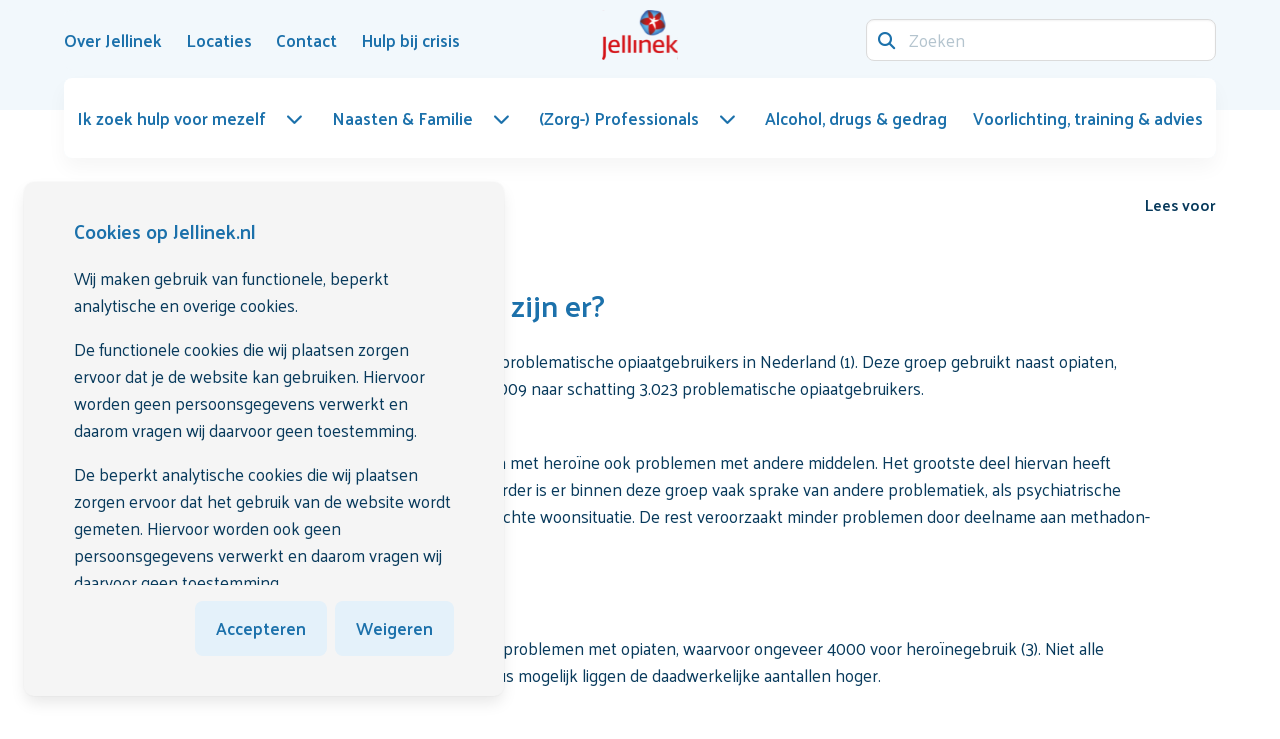

--- FILE ---
content_type: text/html; charset=utf-8
request_url: https://www.jellinek.nl/vraag-antwoord/hoeveel-heroine-verslaafden-zijn-er/
body_size: 9812
content:
<!DOCTYPE html>
<html class="nojs has-navbar-fixed-top " lang="nl-nl">
<head>

    <script>

                window.dataLayer = window.dataLayer || [];
                function gtag() { dataLayer.push(arguments); }

                gtag('consent', 'default', {
                    'functionality_storage': 'granted',
                    'security_storage': 'granted',
                    'personalization_storage': 'denied',
                    'ad_storage': 'denied',
                    'ads_data_redaction': 'true',
                    'ad_user_data': 'denied',
                    'ad_personalization': 'denied',
                    'analytics_storage': 'granted'
                });
    </script>
        <!-- Google Tag Manager -->
        <script>
            (function (w, d, s, l, i) {
            w[l] = w[l] || []; w[l].push({
            'gtm.start':
            new Date().getTime(), event: 'gtm.js'
            }); var f = d.getElementsByTagName(s)[0],
            j = d.createElement(s), dl = l != 'dataLayer' ? '&l=' + l : ''; j.async = true; j.src =
            'https://www.googletagmanager.com/gtm.js?id=' + i + dl; f.parentNode.insertBefore(j, f);
            })(window, document, 'script', 'dataLayer', 'GTM-PJL6CQ');</script>
        <!-- End Google Tag Manager -->

    <meta charset="utf-8">
    <meta name="viewport" content="width=device-width, initial-scale=1.0">
    <meta http-equiv="X-UA-Compatible" content="IE=Edge">

    <link rel="apple-touch-icon" sizes="152x152" href="/favicons/Jellinek/apple-touch-icon.png">
    <link rel="icon" type="image/png" sizes="32x32" href="/favicons/Jellinek/favicon-32x32.png">
    <link rel="icon" type="image/png" sizes="16x16" href="/favicons/Jellinek/favicon-16x16.png">
    <link rel="manifest" href="/favicons/Jellinek/site.webmanifest">
    <link rel="mask-icon" color="#cb2b33" href="/favicons/Jellinek/safari-pinned-tab.svg">
    <link rel="shortcut icon" href="/favicons/Jellinek/favicon.ico">
    <meta name="msapplication-TileColor" content="#cb2b33">
    <meta name="msapplication-config" content="/favicons/Jellinek/browserconfig.xml">
    <meta name="theme-color" content="#ffffff">
    <meta name="node" content="9362" />

    <style>
    html {
        transition: opacity 300ms ease;
    }

        html.nojs {
            opacity: 0;
            visibility: hidden;
        }
</style>

<link rel="preconnect" href="https://fonts.googleapis.com">
<link rel="preconnect" crossorigin href="https://fonts.gstatic.com">
<link rel="stylesheet" href="https://fonts.googleapis.com/css2?family=Palanquin:wght@400;500;600;700&amp;display=swap">
<link rel="stylesheet" href="https://api.fontshare.com/v2/css?f[]=clash-display@200,300,400,500,600,700,1&amp;display=swap">

<noscript>
    <style>
        html.nojs {
            opacity: 1;
            visibility: visible;
        }
    </style>
</noscript>



<link rel="stylesheet" href="/dist/css/main.min.css?9ee467b689902a2f85a5">



<script defer src="/dist/js/main.bundle.js?9ee467b689902a2f85a5"></script>


<script src="https://ajax.googleapis.com/ajax/libs/jquery/3.5.1/jquery.min.js"></script>


    <meta name="robots" content="index, follow" />

        <title>Hoeveel hero&#xEF;ne verslaafden zijn er? | Jellinek</title>
        <meta name="description" content="In 2021 waren er 6698 mensen in behandeling voor problemen met opiaten, waarvoor ongeveer 4000 voor hero&amp;#239;negebruik." />
        <link rel="canonical" href="https://www.jellinek.nl/vraag-antwoord/hoeveel-heroine-verslaafden-zijn-er/" />

            <link rel="alternate" hreflang="nl-nl" href="https://www.jellinek.nl/vraag-antwoord/hoeveel-heroine-verslaafden-zijn-er/" />

        <link rel="preconnect" href="https://cdn-eu.readspeaker.com">
        <link rel="dns-prefetch" href="//cdn-eu.readspeaker.com">
        <script>
            window.rsConf = {
                general: { usePost: true }
            };
        </script>
        <script type="text/javascript" id="rs_req_Init" defer src="https://cdn-eu.readspeaker.com/script/14388/webReader/webReader.js?pids=wr&amp;notools=1"></script>
</head>
<body class="theme-jellinek page-content">
        <!-- Google Tag Manager (noscript) -->
        <div class="is-hidden is-invisible">

            <noscript>
                <iframe src="https://www.googletagmanager.com/ns.html?id=GTM-PJL6CQ"></iframe>
            </noscript>
        </div>
        <!-- End Google Tag Manager (noscript) -->

    
<header class="header">
    <nav id="navbar" class="navbar navbar--main is-fixed-top" role="navigation" aria-label="main navigation">
        <div class="container">
            <div class="navbar-brand">
                    <a class="navbar-item logo" href="/home/" title="Home" aria-label="Logo">
                        <img src="/media/beudlzyg/jellinek_logo_rgb-1-1.svg" alt="Logo" width="75" height="50">
                    </a>
                <a role="button" id="navbar-burger" class="hamburger hamburger--collapse is-hidden-desktop ml-auto"
                   aria-label="menu" aria-expanded="false" data-target="mainmenu">
                    <span class="hamburger-box">
                        <span class="hamburger-inner"></span>
                    </span>
                </a>
            </div>
            <div class="navbar-menu">
                <div class="navbar-start">
                            <a class="navbar-item has-hover" href="/over-jellinek/" >
                                <span>Over Jellinek</span>
                            </a>
                            <a class="navbar-item has-hover" href="/locaties/" >
                                <span>Locaties</span>
                            </a>
                            <a class="navbar-item has-hover" href="/contact/" >
                                <span>Contact</span>
                            </a>
                            <a class="navbar-item has-hover" href="/hulp-bij-crisis/" >
                                <span>Hulp bij crisis</span>
                            </a>
                </div>
                <div class="navbar-end">
                    <form method="GET" action="/search/" class="is-flex is-align-items-center">
                        <div class="navbar-item field has-addons">
                            <div class="control has-icons-left is-flex-grow-1">
                                <input name="q" class="input" type="search" placeholder="Zoeken">
                                <span class="icon is-small is-left">
                                    <i class="fa-solid fa-magnifying-glass"></i>
                                </span>
                            </div>
                        </div>
                    </form>
                </div>
            </div>
        </div>
        <div class="container navbar navbar--secondary">
            <div class="navbar-menu" id="mainmenu">
                <div class="navbar-start">
                        <nav class="mainmenu has-background-white is-relative">
        <ul class="mainmenu-list" id="mainmenu-list">
            <li class="is-hidden-desktop p-0 m-0 nodrill">
                <form method="GET" action="/search/" class="mainmenu-form">
                    <div class="field has-addons">
                        <div class="control has-icons-left is-flex-grow-1">
                            <input name="q" class="input" type="search" placeholder="Zoeken">
                            <span class="icon is-small is-left">
                                <i class="fa-solid fa-magnifying-glass"></i>
                            </span>
                        </div>
                    </div>
                </form>
            </li>
                    <li>
                        <a class="mainmenu-ancestorlink has-hover mainmenu-dropdownlink is-flex is-align-items-center is-justify-content-space-between is-relative is-hidden-touch " href="/ik-zoek-hulp-voor-mezelf/">
                            <span>Ik zoek hulp voor mezelf</span>
                            <span class="icon ml-4"><i class="fa-solid fa-chevron-down"></i></span>
                        </a>
                        <a href="#" class="mainmenu-ancestorlink mainmenu-drilldownlink is-flex is-justify-content-space-between is-relative is-hidden-desktop " role="button">
                            <span>Ik zoek hulp voor mezelf</span>
                            <span class="icon"><i class="fa-solid fa-chevron-right"></i></span>
                        </a>
        <ul class="mainmenu-child mainmenu-child--first has-background-white">
            <li class="is-hidden-desktop">
                <a href="#" class="mainmenu-backlink is-block" data-action="back" role="button">
                    <span class="icon has-background-primary is-rounded mr-3"><i class="fa-solid fa-arrow-left"></i></span>
                    <span>Terug</span>
                </a>
            </li>
            <li class="is-hidden-desktop">
                <a class="has-hover is-block is-flex is-justify-content-space-between is-align-items-center mainmenu-categorylink" href="/ik-zoek-hulp-voor-mezelf/">
                    <div>
                        <span>Ik zoek hulp voor mezelf</span>
                    </div>
                </a>
            </li>
            <li class="p-0 m-0 is-hidden-desktop"><hr /></li>
                    <li>
                        <a class="has-hover is-block is-flex is-justify-content-space-between is-align-items-center " href="/ik-zoek-hulp-voor-mezelf/heb-ik-een-verslaving/">
                            <div>
                                <span>Heb ik een verslaving?</span>
                                    <span class="has-text-text is-size-9 has-text-weight-medium is-hidden-touch no-hover is-block mt-2">Test je gebruik</span>
                            </div>
                        </a>
                    </li>
                    <li>
                        <a class="mainmenu-dropdownlink has-hover is-flex is-align-items-center is-justify-content-space-between is-relative is-hidden-touch " href="/ik-zoek-hulp-voor-mezelf/behandelingen/">
                            <div class="mainmenu-dropdownlink__inner">
                                <span>Behandelingen bij Jellinek</span>
                                    <span class="has-text-text is-size-9 has-text-weight-medium is-hidden-touch no-hover is-block mt-2">Wat kun je verwachten? En wat zijn wachttijden en soorten behandeling?</span>
                            </div>
                            <span class="icon ml-4"><i class="fa-solid fa-chevron-down"></i></span>
                        </a>
                        <a href="#" class="mainmenu-drilldownlink is-flex is-align-items-center is-justify-content-space-between is-relative is-hidden-desktop " role="button">
                            <span>Behandelingen bij Jellinek</span>
                            <span class="icon"><i class="fa-solid fa-chevron-right"></i></span>
                        </a>
                        <ul class="mainmenu-child mainmenu-child--second has-background-white">
                            <li class="is-hidden-desktop">
                                <a href="#" class="mainmenu-backlink is-block" data-action="back" role="button">
                                    <span class="icon has-background-primary is-rounded mr-3"><i class="fa-solid fa-arrow-left"></i></span>
                                    <span>Terug naar Ik zoek hulp voor mezelf</span>
                                </a>
                            </li>
                            <li class="is-hidden-desktop">
                                <a class="has-hover is-block is-flex is-justify-content-space-between is-align-items-center mainmenu-categorylink" href="/ik-zoek-hulp-voor-mezelf/behandelingen/">
                                    <div>
                                        <span>Behandelingen bij Jellinek</span>
                                    </div>
                                </a>
                            </li>
                            <li class="is-hidden-desktop p-0 m-0"><hr /></li>
                                <li>
                                    <a class="has-hover is-flex is-justify-content-space-between is-block " href="/ik-zoek-hulp-voor-mezelf/behandelingen/behandeltraject/">
                                        <span>Behandeltraject</span>
                                    </a>
                                </li>
                                <li>
                                    <a class="has-hover is-flex is-justify-content-space-between is-block " href="/ik-zoek-hulp-voor-mezelf/behandelingen/volwassenen/">
                                        <span>Behandelingen voor volwassenen</span>
                                    </a>
                                </li>
                                <li>
                                    <a class="has-hover is-flex is-justify-content-space-between is-block " href="/ik-zoek-hulp-voor-mezelf/behandelingen/jeugd/">
                                        <span>Behandelingen voor de jeugd</span>
                                    </a>
                                </li>
                                <li>
                                    <a class="has-hover is-flex is-justify-content-space-between is-block " href="/ik-zoek-hulp-voor-mezelf/behandelingen/wachttijden/">
                                        <span>Wachttijden</span>
                                    </a>
                                </li>
                        </ul>
                    </li>
                    <li>
                        <a class="has-hover is-block is-flex is-justify-content-space-between is-align-items-center " href="/ik-zoek-hulp-voor-mezelf/zelfstandig-minderenstoppen/">
                            <div>
                                <span>Zelfstandig minderen/stoppen</span>
                                    <span class="has-text-text is-size-9 has-text-weight-medium is-hidden-touch no-hover is-block mt-2">Jellinek Online Zelfhulp</span>
                            </div>
                        </a>
                    </li>
                <li class="is-hidden-touch is-fullwidth">
                    <a href="/aanmelding/" class="button is-primary cta is-fullwidth">
                        <span>Meld je aan voor een intake</span>
                        <span class="icon has-background-white has-text-link is-rounded ml-auto"><i class="fa-solid fa-arrow-right"></i></span>
                    </a>
                </li>
        </ul>
                    </li>
                    <li>
                        <a class="mainmenu-ancestorlink has-hover mainmenu-dropdownlink is-flex is-align-items-center is-justify-content-space-between is-relative is-hidden-touch " href="/naasten-familie/">
                            <span>Naasten &amp; Familie</span>
                            <span class="icon ml-4"><i class="fa-solid fa-chevron-down"></i></span>
                        </a>
                        <a href="#" class="mainmenu-ancestorlink mainmenu-drilldownlink is-flex is-justify-content-space-between is-relative is-hidden-desktop " role="button">
                            <span>Naasten &amp; Familie</span>
                            <span class="icon"><i class="fa-solid fa-chevron-right"></i></span>
                        </a>
        <ul class="mainmenu-child mainmenu-child--first has-background-white">
            <li class="is-hidden-desktop">
                <a href="#" class="mainmenu-backlink is-block" data-action="back" role="button">
                    <span class="icon has-background-primary is-rounded mr-3"><i class="fa-solid fa-arrow-left"></i></span>
                    <span>Terug</span>
                </a>
            </li>
            <li class="is-hidden-desktop">
                <a class="has-hover is-block is-flex is-justify-content-space-between is-align-items-center mainmenu-categorylink" href="/naasten-familie/">
                    <div>
                        <span>Naasten &amp; Familie</span>
                    </div>
                </a>
            </li>
            <li class="p-0 m-0 is-hidden-desktop"><hr /></li>
                    <li>
                        <a class="mainmenu-dropdownlink has-hover is-flex is-align-items-center is-justify-content-space-between is-relative is-hidden-touch " href="/naasten-familie/voor-partners-familie-vrienden/">
                            <div class="mainmenu-dropdownlink__inner">
                                <span>Voor partners, familie &amp; vrienden</span>
                                    <span class="has-text-text is-size-9 has-text-weight-medium is-hidden-touch no-hover is-block mt-2">Sterk Ernaast</span>
                            </div>
                            <span class="icon ml-4"><i class="fa-solid fa-chevron-down"></i></span>
                        </a>
                        <a href="#" class="mainmenu-drilldownlink is-flex is-align-items-center is-justify-content-space-between is-relative is-hidden-desktop " role="button">
                            <span>Voor partners, familie &amp; vrienden</span>
                            <span class="icon"><i class="fa-solid fa-chevron-right"></i></span>
                        </a>
                        <ul class="mainmenu-child mainmenu-child--second has-background-white">
                            <li class="is-hidden-desktop">
                                <a href="#" class="mainmenu-backlink is-block" data-action="back" role="button">
                                    <span class="icon has-background-primary is-rounded mr-3"><i class="fa-solid fa-arrow-left"></i></span>
                                    <span>Terug naar Naasten &amp; Familie</span>
                                </a>
                            </li>
                            <li class="is-hidden-desktop">
                                <a class="has-hover is-block is-flex is-justify-content-space-between is-align-items-center mainmenu-categorylink" href="/naasten-familie/voor-partners-familie-vrienden/">
                                    <div>
                                        <span>Voor partners, familie &amp; vrienden</span>
                                    </div>
                                </a>
                            </li>
                            <li class="is-hidden-desktop p-0 m-0"><hr /></li>
                                <li>
                                    <a class="has-hover is-flex is-justify-content-space-between is-block " href="/naasten-familie/voor-partners-familie-vrienden/naastenraad/">
                                        <span>Naastenraad</span>
                                    </a>
                                </li>
                                <li>
                                    <a class="has-hover is-flex is-justify-content-space-between is-block " href="/naasten-familie/voor-partners-familie-vrienden/familievertrouwenspersoon/">
                                        <span>Familievertrouwenspersoon</span>
                                    </a>
                                </li>
                        </ul>
                    </li>
                    <li>
                        <a class="has-hover is-block is-flex is-justify-content-space-between is-align-items-center " href="/naasten-familie/voor-kinderen/">
                            <div>
                                <span>Voor kinderen</span>
                                    <span class="has-text-text is-size-9 has-text-weight-medium is-hidden-touch no-hover is-block mt-2">KOPP/KOV</span>
                            </div>
                        </a>
                    </li>
                    <li>
                        <a class="has-hover is-block is-flex is-justify-content-space-between is-align-items-center " href="/naasten-familie/voor-ouders/">
                            <div>
                                <span>Voor ouders</span>
                                    <span class="has-text-text is-size-9 has-text-weight-medium is-hidden-touch no-hover is-block mt-2">Jellinek Jeugdpreventie</span>
                            </div>
                        </a>
                    </li>
        </ul>
                    </li>
                    <li>
                        <a class="mainmenu-ancestorlink has-hover mainmenu-dropdownlink is-flex is-align-items-center is-justify-content-space-between is-relative is-hidden-touch " href="/zorg-professionals/">
                            <span>(Zorg-) Professionals</span>
                            <span class="icon ml-4"><i class="fa-solid fa-chevron-down"></i></span>
                        </a>
                        <a href="#" class="mainmenu-ancestorlink mainmenu-drilldownlink is-flex is-justify-content-space-between is-relative is-hidden-desktop " role="button">
                            <span>(Zorg-) Professionals</span>
                            <span class="icon"><i class="fa-solid fa-chevron-right"></i></span>
                        </a>
        <ul class="mainmenu-child mainmenu-child--first has-background-white">
            <li class="is-hidden-desktop">
                <a href="#" class="mainmenu-backlink is-block" data-action="back" role="button">
                    <span class="icon has-background-primary is-rounded mr-3"><i class="fa-solid fa-arrow-left"></i></span>
                    <span>Terug</span>
                </a>
            </li>
            <li class="is-hidden-desktop">
                <a class="has-hover is-block is-flex is-justify-content-space-between is-align-items-center mainmenu-categorylink" href="/zorg-professionals/">
                    <div>
                        <span>(Zorg-) Professionals</span>
                    </div>
                </a>
            </li>
            <li class="p-0 m-0 is-hidden-desktop"><hr /></li>
                    <li>
                        <a class="mainmenu-dropdownlink has-hover is-flex is-align-items-center is-justify-content-space-between is-relative is-hidden-touch " href="/zorg-professionals/verwijzers/">
                            <div class="mainmenu-dropdownlink__inner">
                                <span>Verwijzers</span>
                                    <span class="has-text-text is-size-9 has-text-weight-medium is-hidden-touch no-hover is-block mt-2">Ondersteuning voor huisartsen, praktijkondersteuners en andere verwijzers</span>
                            </div>
                            <span class="icon ml-4"><i class="fa-solid fa-chevron-down"></i></span>
                        </a>
                        <a href="#" class="mainmenu-drilldownlink is-flex is-align-items-center is-justify-content-space-between is-relative is-hidden-desktop " role="button">
                            <span>Verwijzers</span>
                            <span class="icon"><i class="fa-solid fa-chevron-right"></i></span>
                        </a>
                        <ul class="mainmenu-child mainmenu-child--second has-background-white">
                            <li class="is-hidden-desktop">
                                <a href="#" class="mainmenu-backlink is-block" data-action="back" role="button">
                                    <span class="icon has-background-primary is-rounded mr-3"><i class="fa-solid fa-arrow-left"></i></span>
                                    <span>Terug naar (Zorg-) Professionals</span>
                                </a>
                            </li>
                            <li class="is-hidden-desktop">
                                <a class="has-hover is-block is-flex is-justify-content-space-between is-align-items-center mainmenu-categorylink" href="/zorg-professionals/verwijzers/">
                                    <div>
                                        <span>Verwijzers</span>
                                    </div>
                                </a>
                            </li>
                            <li class="is-hidden-desktop p-0 m-0"><hr /></li>
                                <li>
                                    <a class="has-hover is-flex is-justify-content-space-between is-block " href="/zorg-professionals/verwijzers/patient-aanmelden/">
                                        <span>Pati&#xEB;nt aanmelden</span>
                                    </a>
                                </li>
                                <li>
                                    <a class="has-hover is-flex is-justify-content-space-between is-block " href="/zorg-professionals/verwijzers/aanmelding-met-spoed/">
                                        <span>Aanmelding met spoed</span>
                                    </a>
                                </li>
                                <li>
                                    <a class="has-hover is-flex is-justify-content-space-between is-block " href="/zorg-professionals/verwijzers/behandelaanbod-jellinek/">
                                        <span>Behandelaanbod Jellinek</span>
                                    </a>
                                </li>
                                <li>
                                    <a class="has-hover is-flex is-justify-content-space-between is-block " href="/zorg-professionals/verwijzers/deskundigheidsbevordering-preventieaanbod/">
                                        <span>Deskundigheidsbevordering &amp; preventieaanbod</span>
                                    </a>
                                </li>
                                <li>
                                    <a class="has-hover is-flex is-justify-content-space-between is-block " href="/zorg-professionals/verwijzers/hulp-bij-signaleren/">
                                        <span>Hulp bij signaleren</span>
                                    </a>
                                </li>
                                <li>
                                    <a class="has-hover is-flex is-justify-content-space-between is-block " href="/zorg-professionals/verwijzers/consultatie-advies/">
                                        <span>Consultatie &amp; advies</span>
                                    </a>
                                </li>
                        </ul>
                    </li>
                    <li>
                        <a class="has-hover is-block is-flex is-justify-content-space-between is-align-items-center " href="/zorg-professionals/ander-type-professionals/">
                            <div>
                                <span>Andere type professionals</span>
                                    <span class="has-text-text is-size-9 has-text-weight-medium is-hidden-touch no-hover is-block mt-2">Ondersteuning bij de omgang met risicovol middelengebruik in de praktijk</span>
                            </div>
                        </a>
                    </li>
        </ul>
                    </li>
                    <li>
                        <a class="mainmenu-ancestorlink has-hover is-flex is-align-items-center is-justify-content-space-between is-block " href="/alcohol-drugs-gedrag/">
                            <span>Alcohol, drugs &amp; gedrag</span>
                        </a>
                    </li>
                    <li>
                        <a class="mainmenu-ancestorlink has-hover is-flex is-align-items-center is-justify-content-space-between is-block " href="/voorlichting-training-advies/">
                            <span>Voorlichting, training &amp; advies</span>
                        </a>
                    </li>
            <li class="is-hidden-desktop p-0 m-0 nodrill"><hr /></li>
                <li class="is-hidden-desktop nodrill">
                    <a class="is-flex is-align-items-center is-justify-content-space-between is-block" href="/over-jellinek/">
                        <span>Over Jellinek</span>
                    </a>
                </li>
                <li class="is-hidden-desktop nodrill">
                    <a class="is-flex is-align-items-center is-justify-content-space-between is-block" href="/locaties/">
                        <span>Locaties</span>
                    </a>
                </li>
                <li class="is-hidden-desktop nodrill">
                    <a class="is-flex is-align-items-center is-justify-content-space-between is-block" href="/contact/">
                        <span>Contact</span>
                    </a>
                </li>
                <li class="is-hidden-desktop nodrill">
                    <a class="is-flex is-align-items-center is-justify-content-space-between is-block" href="/hulp-bij-crisis/">
                        <span>Hulp bij crisis</span>
                    </a>
                </li>
            <li class="is-hidden-desktop p-0 m-0 nodrill"><hr /></li>
                <li class="is-hidden-desktop p-0 m-0 nodrill">
                    <div class="dropdown is-clickable is-hidden-desktop">
                        <div class="dropdown-trigger">
                            <button class="button" aria-haspopup="true" aria-controls="dropdown-language">
                                <span class="icon">
                                    <img src="/svg/socials_language/Dutch.svg" width="20" height="20" alt="NL Flag" />
                                </span>
                                <span>NL</span>
                                <span class="icon has-text-link is-small">
                                    <i class="fa-solid fa-chevron-down" aria-hidden="true"></i>
                                </span>
                            </button>
                        </div>
                        <div class="dropdown-menu" id="dropdown-language" role="menu">
                            <div class="dropdown-content is-clipped">
                                    <a href="#" class="dropdown-item is-flex is-align-items-center ">
                                        <span class="icon mr-1">
                                            <img src="/svg/socials_language/English.svg" width="20" height="20" alt="EN" />
                                        </span>
                                        <span class="mr-2">EN</span>
                                    </a>
                                    <a href="/vraag-antwoord/hoeveel-heroine-verslaafden-zijn-er/" class="dropdown-item is-flex is-align-items-center is-active">
                                        <span class="icon mr-1">
                                            <img src="/svg/socials_language/Dutch.svg" width="20" height="20" alt="NL" />
                                        </span>
                                        <span class="mr-2">NL</span>
                                            <span class="icon has-text-link ml-auto">
                                                <i class="fa-solid fa-check"></i>
                                            </span>
                                    </a>
                                    <a href="#" class="dropdown-item is-flex is-align-items-center ">
                                        <span class="icon mr-1">
                                            <img src="/svg/socials_language/Arabic.svg" width="20" height="20" alt="AR" />
                                        </span>
                                        <span class="mr-2">AR</span>
                                    </a>
                                    <a href="#" class="dropdown-item is-flex is-align-items-center ">
                                        <span class="icon mr-1">
                                            <img src="/svg/socials_language/Turkish.svg" width="20" height="20" alt="TR" />
                                        </span>
                                        <span class="mr-2">TR</span>
                                    </a>
                            </div>
                        </div>
                    </div>
                </li>
        </ul>
    </nav>


                </div>
            </div>
        </div>
    </nav>
</header>


    <main id="maincontent">
        





<section class="section-breadcrumb">
    <div class="container">
        <div class="columns is-mobile is-vcentered">
            <div class="column">
                
    <nav class="breadcrumb has-arrow-separator" aria-label="breadcrumbs">
        <ul itemscope itemtype="https://schema.org/BreadcrumbList">
                <li itemprop="itemListElement" itemscope itemtype="https://schema.org/ListItem">
                    <a href="https://www.jellinek.nl/" itemprop="item" title="Vraag-antwoord">
                        <span class="icon breadcrumb__home is-hidden-touch">
                            <i class="fa-solid fa-house"></i>
                        </span>
                            <meta itemprop="name" content="Vraag-antwoord" />

                    </a>
                    <meta itemprop="position" content="1" />
                </li>
                <li itemprop="itemListElement" itemscope itemtype="https://schema.org/ListItem">
                    <a href="https://www.jellinek.nl/vraag-antwoord/" itemprop="item" class="has-hover" title="Vraag-antwoord">
                        <span class="icon has-background-primary is-rounded mr-2 is-hidden-desktop">
                            <i class="fa-solid fa-chevron-left"></i>
                        </span>
                        <span class="breadcrumb__text is-size-9 is-hidden-touch" itemprop="name">Vraag-antwoord</span>
                        <span class="breadcrumb__text is-hidden-desktop is-size-9">Terug</span>

                    </a>
                    <meta itemprop="position" content="2" />
                </li>
                <li itemprop="itemListElement" itemscope itemtype="https://schema.org/ListItem" class="is-hidden">
                    <a href="https://www.jellinek.nl/vraag-antwoord/hoeveel-heroine-verslaafden-zijn-er/" itemprop="item">
                        <span class="breadcrumb__text" itemprop="name">Hoeveel hero&#xEF;ne verslaafden zijn er?</span>

                    </a>
                    <meta itemprop="position" content="3" />
                </li>
        </ul>
    </nav>

            </div>
            <div class="column is-narrow">
                
<div class="columns is-mobile is-justify-content-end">
        <div class="column is-narrow">
            <div id="readspeaker_button1" class="rs_skip rsbtn rs_preserve">
                <a rel="nofollow" class="rsbtn_play" title="Laat de tekst voorlezen met ReadSpeaker webReader" href="https://app-eu.readspeaker.com/cgi-bin/rsent?customerid=14388&amp;lang=nl_nl&amp;readid=maincontent&amp;url=https://www.jellinek.nl/vraag-antwoord/hoeveel-heroine-verslaafden-zijn-er/">
                    <span class="rsbtn_left rsimg rspart"><span class="rsbtn_text"><span>Lees voor</span></span></span>
                    <span class="rsbtn_right rsimg rsplay rspart"></span>
                </a>
            </div>
        </div>
</div>

            </div>
        </div>
    </div>
</section>





<section id="hoeveel-heroine-verslaafden-zijn-er-0f26" class="section widget widget-text ">
    <div class="container-clipped">
        
    <h1 class="title is-2 widget-striped-title widget-title">Hoeveel hero&#xEF;ne verslaafden zijn er?</h1>

            <div class="content has-questionnaire-score">
                Volgens een laatste schatting in 2012 zijn er 14.000 problematische opiaatgebruikers in Nederland (1). Deze groep gebruikt naast opiaten, vrijwel allemaal ook crack. In Amsterdam waren in 2009 naar schatting 3.023 problematische opiaatgebruikers.
<h3>Kenmerken groep</h3>
Ongeveer 66% van de groep heeft naast problemen met heroïne ook problemen met andere middelen. Het grootste deel hiervan heeft problemen met cocaïne, in de vorm van crack (2). Verder is er binnen deze groep vaak sprake van andere problematiek, als psychiatrische problemen, overlast, criminele activiteiten of een slechte woonsituatie. De rest veroorzaakt minder problemen door deelname aan methadon- of heroïne verstrekkings programma's.
<h3>Aantal mensen in behandeling</h3>
In 2021 waren er 6698 mensen in behandeling voor problemen met opiaten, waarvoor ongeveer 4000 voor heroïnegebruik (3). Niet alle verslavingszorginstellingen werken hier aan mee, dus mogelijk liggen de daadwerkelijke aantallen hoger.<br><br>De groep opiaathulpvragers wordt ieder jaar ouder. De gemiddelde leeftijd van de opiaathulpvragers in 2021 was 51 jaar. In 1989 was de gemiddelde leeftijd van de opiaatgebruikers in Amsterdam nog 32 jaar. De veroudering gaat gepaard met steeds meer lichamelijke en psychiatrische klachten.<br><br>De meeste gebruikers chinezen hun heroïne. De heroïne wordt dan op aluminiumfolie verbrand en de damp wordt geïnhaleerd. Het aandeel spuiters in de hulpverlening bedraagt ongeveer 30%.

            </div>
    </div>
</section>

<section id="bronnen-9eb9" class="section widget widget-text ">
    <div class="container-clipped">
        
    <h2 class="title is-2 widget-striped-title widget-title">Bronnen</h2>

            <div class="content has-questionnaire-score">
                
<ol>
 	<li>NDM 2019, <a href="https://www.trimbos.nl" target="_blank" rel="noopener noreferrer">Trimbos Instituut</a> (2020)</li>
 	<li><a href="https://www.jellinek.nl/documents/2020/11/Kerncijfers-2015.pdf" target="_blank" rel="noopener noreferrer">Kerncijfers 2015</a>, IVZ (2016)</li>
 	<li><a href="https://cdn.bluenotion.nl/209c705755afb5baca6501d22c0ddc6e05c586540b8868fe813b7a1b3cb76695.pdf" target="_blank" rel="noopener">LADIS Tussenrapportage Kerncijfers Verslavingszorg 2016-2021</a>, IVZ (2023)</li>
</ol>
&nbsp;<br><br>Versie: mei 2023
            </div>
    </div>
</section>



    </main>

    
<footer class="footer">
        <div class="footer-section healthcard-section">
            
<div class="container">
    <div class="columns is-mobile is-multiline is-vcentered">
            <div class="column is-12-mobile content mb-0 healthcard-column healthcard-column--text">
                <p>Jellinek is een <a rel="noopener" href="/over-jellinek/kwaliteit-van-zorg/topggz/" target="_blank" title="TOPGGz">TopGGZ</a> instelling. Cliënten beoordelen ons met een 8,7 op <a rel="noopener" href="/over-jellinek/kwaliteit-van-zorg/" target="_blank" title="Kwaliteit van zorg">Zorgkaart Nederland</a></p>
            </div>
            <div class="column is-narrow healthcard-column">
                <img src="/media/o3ka0x5m/2022_keurmerk-topggz-erkend_rgb-1.svg" alt="Logo" width="60" height="60">
            </div>
            <div class="column is-narrow healthcard-column">
                <div class="healthcard">
                    <div class="healthcard-score"><strong>8,7</strong></div>
                </div>
            </div>
    </div>
</div>
        </div>
    
    <div class="footer-section footer-section--contact">
        <div class="container">
            <div class="columns">
                <div class="column">
                        <h2 class="title is-3 has-text-white">Op zoek naar hulp voor jezelf of iemand in je omgeving?</h2>
                        <p>Wij helpen je graag bij het vinden van de juiste hulp.</p>
                </div>
                    <div class="column is-narrow">
                        <div class="buttons">
                                    <a href="tel:0885051220" class="button is-primary footer-section--contact__button" >
                                        <span>
                                                <span class="icon"><i class="fa-solid fa-phone"></i></span>
                                            <span>Bel 088 505 1220 (13u - 17u)</span>
                                        </span>
                                        <span class="icon has-background-white has-text-link is-rounded ml-3"><i class="fa-solid fa-arrow-right"></i></span>
                                    </a>
                                    <a href="/contact/" class="button is-secondary footer-section--contact__button" >
                                        <span>
                                            <span>Stuur een bericht</span>
                                        </span>
                                        <span class="icon has-background-primary is-rounded ml-3"><i class="fa-solid fa-arrow-right"></i></span>
                                    </a>
                        </div>
                    </div>
            </div>
        </div>
    </div>
    <div class="footer-section footer-section--navigation is-size-9">
        <div class="container">
            <div class="columns is-vcentered">
                <div class="column is-flex is-align-items-center is-flex-wrap-wrap footer-section--navigation__column">
                    <span class="icon is-small mr-1"><i class="fa-regular fa-copyright"></i></span>
                    <span class="mr-1">2026</span>
                        <div class="footer-section--navigation__rte"><p>Jellinek | Onderdeel van <a href="https://arkin.nl/" title="Arkin Website">Stichting Arkin</a></p></div>
                </div>
                    <div class="column is-narrow is-flex content footer-section--navigation__quicklinks mb-0">
                            <a href="/disclaimer/" class="has-text-white has-text-weight-normal is-size-9">Disclaimer</a>
                            <a href="/privacyverklaring/" class="has-text-white has-text-weight-normal is-size-9">Privacyverklaring</a>
                            <a href="/cookiebeleid/" class="has-text-white has-text-weight-normal is-size-9">Cookiebeleid</a>
                    </div>
                    <div class="column is-narrow footer-section--navigation__column">
                        <div class="buttons">
                                    <a href="https://www.facebook.com/jellinek.nl/" class="button is-small is-link" title="Facebook"  target=&quot;_blank&quot;>
                                        <span class="icon"><i class="fa-brands fa-facebook-f fa-lg"></i></span>
                                    </a>
                                    <a href="https://www.instagram.com/jellinek.verslavingszorg/" class="button is-small is-link" title="Instagram"  target=&quot;_blank&quot;>
                                        <span class="icon"><i class="fa-brands fa-instagram fa-lg"></i></span>
                                    </a>
                                    <a href="https://nl.linkedin.com/company/jellinek" class="button is-small is-link" title="LinkedIn"  target=&quot;_blank&quot;>
                                        <span class="icon"><i class="fa-brands fa-linkedin-in fa-lg"></i></span>
                                    </a>
                                    <a href="https://www.youtube.com/user/DeJellinek" class="button is-small is-link" title="YouTube"  target=&quot;_blank&quot;>
                                        <span class="icon"><i class="fa-brands fa-youtube fa-lg"></i></span>
                                    </a>
                                    <a href="https://twitter.com/ggz_jellinek?lang=en" class="button is-small is-link" title="Twitter"  target=&quot;_blank&quot;>
                                        <span class="icon"><i class="fa-brands fa-x-twitter fa-lg"></i></span>
                                    </a>
                        </div>
                    </div>
            </div>
        </div>
    </div>
</footer>


    <div class="popup is-flex is-justify-content-space-between is-flex-wrap-wrap">
        

        

<div class="cookie">
    <div class="cookie-consent box has-background-light mb-0 is-hidden--soft">
        <div class="cookie-content">
                <h3 class="title is-4">Cookies op Jellinek.nl</h3>

                <div class="block content">
                    <p>Wij maken gebruik van functionele, beperkt analytische en overige cookies.&nbsp;</p>
<p>De functionele cookies die wij plaatsen zorgen ervoor dat je de website kan gebruiken. Hiervoor worden geen persoonsgegevens verwerkt en daarom vragen wij daarvoor geen toestemming. &nbsp;</p>
<p>De beperkt analytische cookies die wij plaatsen zorgen ervoor dat het gebruik van de website wordt gemeten. Hiervoor worden ook geen persoonsgegevens verwerkt en daarom vragen wij daarvoor geen toestemming. &nbsp;</p>
<p>De overige cookies die worden geplaatst zijn voor het afspelen van de video's. Wij vragen jouw toestemming omdat jouw persoonsgegevens (IP-adres, browsergegevens, type besturingssysteem, schermresolutie, apparaat kenmerken, bezoekgedrag, locatie gegevens en eventuele accountinformatie) worden verwerkt op het moment dat de video's afspelen.&nbsp;</p>
<p>Wij delen deze persoonsgegevens met 2 partners (Youtube en Vimeo) zodat de video's op onze website kunnen worden afgespeeld. Wanneer je dat niet wilt, kun je deze toestemming weigeren. Dat betekent echter dat je de video’s niet op onze website kunt bekijken. &nbsp;</p>
<p>Je kunt je toestemming altijd intrekken/wijzigen via de zwevende knop die altijd linksonder in beeld is.&nbsp;</p>
<p>Voor een uitgebreide uitleg over onze cookies, kun je ons <a href="/cookiebeleid/" title="Cookiebeleid">cookiebeleid</a> raadplegen. &nbsp;</p>
<p>Een uitgebreide uitleg over de verwerking van persoonsgegevens, lees je in onze <a href="/privacyverklaring/" title="Privacyverklaring">privacyverklaring</a>.&nbsp;</p>
                </div>
        </div>
        <div class="buttons is-justify-content-flex-end is-flex-shrink-0">
            <button class="button cookie-choice is-secondary" data-consent="true">
                <span>Accepteren</span>
            </button>

                <button class="button cookie-choice is-secondary" data-consent="false">
                    <span>Weigeren</span>
                </button>
        </div>
    </div>

    <button class="cookie-toggle button is-primary px-5 is-hidden--soft">
        <span class="icon"><i class="fa-solid fa-cookie"></i></span>
    </button>
</div>
    </div>

        <link rel="preconnect" href="https://cdn.jsdelivr.net">
        <link rel="dns-prefetch" href="//cdn.jsdelivr.net">
        <script src="https://cdn.jsdelivr.net/gh/elmahio/elmah.io.javascript@latest/dist/elmahio.min.js"></script>
        <script>
            var log = new Elmahio({
                apiKey: '03a7b080afa548f2b772be4fce9db7da',
                logId: '00757e9b-8119-4a1f-a774-3f9357891326',
            });
        </script>

    <script src="/App_Plugins/UmbracoForms/Assets/promise-polyfill/dist/polyfill.min.js?v=13.5.0" type="application/javascript"></script><script src="/App_Plugins/UmbracoForms/Assets/aspnet-client-validation/dist/aspnet-validation.min.js?v=13.5.0" type="application/javascript"></script>


    <script type="application/ld+json">
        {"@context":"https://schema.org","@type":"Organization","@id":"https://www.jellinek.nl/#organization","name":"Jellinek","url":"https://www.jellinek.nl","sameAs":[],"telephone":"","location":{"@type":"MedicalBusiness","@id":"https://www.jellinek.nl/#location","name":"Jellinek","address":{"@type":"PostalAddress","streetAddress":"","addressLocality":"","postalCode":"","addressCountry":""}}}
    </script>

    
</body>
</html>


--- FILE ---
content_type: application/javascript; charset=utf-8
request_url: https://cdn.jsdelivr.net/gh/elmahio/elmah.io.javascript@latest/dist/elmahio.min.js
body_size: 13650
content:
/*!
 * elmah.io Javascript Logger - version 4.1.1
 * (c) 2018 elmah.io, Apache 2.0 License, https://elmah.io
 */
!function(e,n){"function"==typeof define&&define.amd?define([],function(){return n(e)}):"object"==typeof exports?module.exports=n(e):e.Elmahio=n(e)}("undefined"!=typeof global?global:"undefined"!=typeof window?window:this,function(e){"use strict";for(var n,t,r,o=function(){function e(e){return!isNaN(parseFloat(e))&&isFinite(e)}function n(e){return e.charAt(0).toUpperCase()+e.substring(1)}function t(e){return function(){return this[e]}}var r=["isConstructor","isEval","isNative","isToplevel"],o=["columnNumber","lineNumber"],i=["fileName","functionName","source"],a=r.concat(o,i,["args"]);function s(e){if(e instanceof Object)for(var t=0;t<a.length;t++)e.hasOwnProperty(a[t])&&void 0!==e[a[t]]&&this["set"+n(a[t])](e[a[t]])}s.prototype={getArgs:function(){return this.args},setArgs:function(e){if("[object Array]"!==Object.prototype.toString.call(e))throw new TypeError("Args must be an Array");this.args=e},getEvalOrigin:function(){return this.evalOrigin},setEvalOrigin:function(e){if(e instanceof s)this.evalOrigin=e;else{if(!(e instanceof Object))throw new TypeError("Eval Origin must be an Object or StackFrame");this.evalOrigin=new s(e)}},toString:function(){return(this.getFunctionName()||"{anonymous}")+("("+(this.getArgs()||[]).join(",")+")")+(this.getFileName()?"@"+this.getFileName():"")+(e(this.getLineNumber())?":"+this.getLineNumber():"")+(e(this.getColumnNumber())?":"+this.getColumnNumber():"")}},s.fromString=function(e){var n=e.indexOf("("),t=e.lastIndexOf(")"),r=e.substring(0,n),o=e.substring(n+1,t).split(","),i=e.substring(t+1);if(0===i.indexOf("@"))var a=/@(.+?)(?::(\d+))?(?::(\d+))?$/.exec(i,""),u=a[1],c=a[2],l=a[3];return new s({functionName:r,args:o||void 0,fileName:u,lineNumber:c||void 0,columnNumber:l||void 0})};for(var u=0;u<r.length;u++)s.prototype["get"+n(r[u])]=t(r[u]),s.prototype["set"+n(r[u])]=function(e){return function(n){this[e]=Boolean(n)}}(r[u]);for(var c=0;c<o.length;c++)s.prototype["get"+n(o[c])]=t(o[c]),s.prototype["set"+n(o[c])]=function(n){return function(t){if(!e(t))throw new TypeError(n+" must be a Number");this[n]=Number(t)}}(o[c]);for(var l=0;l<i.length;l++)s.prototype["get"+n(i[l])]=t(i[l]),s.prototype["set"+n(i[l])]=function(e){return function(n){this[e]=String(n)}}(i[l]);return s}(),i=(n=/(^|@)\S+:\d+/,t=/^\s*at .*(\S+:\d+|\(native\))/m,r=/^(eval@)?(\[native code])?$/,{parse:function(e){if(void 0!==e.stacktrace||void 0!==e["opera#sourceloc"])return this.parseOpera(e);if(e.stack&&e.stack.match(t))return this.parseV8OrIE(e);if(e.stack)return this.parseFFOrSafari(e);throw new Error("Cannot parse given Error object")},extractLocation:function(e){if(-1===e.indexOf(":"))return[e];var n=/(.+?)(?::(\d+))?(?::(\d+))?$/.exec(e.replace(/[()]/g,""));return[n[1],n[2]||void 0,n[3]||void 0]},parseV8OrIE:function(e){return e.stack.split("\n").filter(function(e){return!!e.match(t)},this).map(function(e){e.indexOf("(eval ")>-1&&(e=e.replace(/eval code/g,"eval").replace(/(\(eval at [^()]*)|(,.*$)/g,""));var n=e.replace(/^\s+/,"").replace(/\(eval code/g,"(").replace(/^.*?\s+/,""),t=n.match(/ (\(.+\)$)/);n=t?n.replace(t[0],""):n;var r=this.extractLocation(t?t[1]:n),i=t&&n||void 0,a=["eval","<anonymous>"].indexOf(r[0])>-1?void 0:r[0];return new o({functionName:i,fileName:a,lineNumber:r[1],columnNumber:r[2],source:e})},this)},parseFFOrSafari:function(e){return e.stack.split("\n").filter(function(e){return!e.match(r)},this).map(function(e){if(e.indexOf(" > eval")>-1&&(e=e.replace(/ line (\d+)(?: > eval line \d+)* > eval:\d+:\d+/g,":$1")),-1===e.indexOf("@")&&-1===e.indexOf(":"))return new o({functionName:e});var n=/((.*".+"[^@]*)?[^@]*)(?:@)/,t=e.match(n),r=t&&t[1]?t[1]:void 0,i=this.extractLocation(e.replace(n,""));return new o({functionName:r,fileName:i[0],lineNumber:i[1],columnNumber:i[2],source:e})},this)},parseOpera:function(e){return!e.stacktrace||e.message.indexOf("\n")>-1&&e.message.split("\n").length>e.stacktrace.split("\n").length?this.parseOpera9(e):e.stack?this.parseOpera11(e):this.parseOpera10(e)},parseOpera9:function(e){for(var n=/Line (\d+).*script (?:in )?(\S+)/i,t=e.message.split("\n"),r=[],i=2,a=t.length;i<a;i+=2){var s=n.exec(t[i]);s&&r.push(new o({fileName:s[2],lineNumber:s[1],source:t[i]}))}return r},parseOpera10:function(e){for(var n=/Line (\d+).*script (?:in )?(\S+)(?:: In function (\S+))?$/i,t=e.stacktrace.split("\n"),r=[],i=0,a=t.length;i<a;i+=2){var s=n.exec(t[i]);s&&r.push(new o({functionName:s[3]||void 0,fileName:s[2],lineNumber:s[1],source:t[i]}))}return r},parseOpera11:function(e){return e.stack.split("\n").filter(function(e){return!!e.match(n)&&!e.match(/^Error created at/)},this).map(function(e){var n,t=e.split("@"),r=this.extractLocation(t.pop()),i=t.shift()||"",a=i.replace(/<anonymous function(: (\w+))?>/,"$2").replace(/\([^)]*\)/g,"")||void 0;i.match(/\(([^)]*)\)/)&&(n=i.replace(/^[^(]+\(([^)]*)\)$/,"$1"));var s=void 0===n||"[arguments not available]"===n?void 0:n.split(",");return new o({functionName:a,args:s,fileName:r[0],lineNumber:r[1],columnNumber:r[2],source:e})},this)}}),a=function(n,t){function r(e){return new Promise(function(n,t){var r=new XMLHttpRequest;r.open("get",e),r.onerror=t,r.onreadystatechange=function(){4===r.readyState&&(r.status>=200&&r.status<300||"file://"===e.substr(0,7)&&r.responseText?n(r.responseText):t(new Error("HTTP status: "+r.status+" retrieving "+e)))},r.send()})}function o(n){if(void 0!==e&&e.atob)return e.atob(n);throw new Error("You must supply a polyfill for window.atob in this environment")}function i(e){if("object"!=typeof e)throw new TypeError("Given StackFrame is not an object");if("string"!=typeof e.fileName)throw new TypeError("Given file name is not a String");if("number"!=typeof e.lineNumber||e.lineNumber%1!=0||e.lineNumber<1)throw new TypeError("Given line number must be a positive integer");if("number"!=typeof e.columnNumber||e.columnNumber%1!=0||e.columnNumber<0)throw new TypeError("Given column number must be a non-negative integer");return!0}return function e(a){if(!(this instanceof e))return new e(a);a=a||{},this.sourceCache=a.sourceCache||{},this.sourceMapConsumerCache=a.sourceMapConsumerCache||{},this.ajax=a.ajax||r,this._atob=a.atob||o,this._get=function(e){return new Promise(function(n,t){var r="data:"===e.substr(0,5);if(this.sourceCache[e])n(this.sourceCache[e]);else if(a.offline&&!r)t(new Error("Cannot make network requests in offline mode"));else if(r){var o=e.match(/^data:application\/json;([\w=:"-]+;)*base64,/);if(o){var i=o[0].length,s=e.substr(i),u=this._atob(s);this.sourceCache[e]=u,n(u)}else t(new Error("The encoding of the inline sourcemap is not supported"))}else{var c=this.ajax(e,{method:"get"});this.sourceCache[e]=c,c.then(n,t)}}.bind(this))},this._getSourceMapConsumer=function(e,t){return new Promise(function(r,o){if(this.sourceMapConsumerCache[e])r(this.sourceMapConsumerCache[e]);else{var i=new Promise(function(r,o){return this._get(e).then(function(e){"string"==typeof e&&(e=function(e){if("undefined"!=typeof JSON&&JSON.parse)return JSON.parse(e);throw new Error("You must supply a polyfill for JSON.parse in this environment")}(e.replace(/^\)\]\}'/,""))),void 0===e.sourceRoot&&(e.sourceRoot=t),r(new n.SourceMapConsumer(e))},o)}.bind(this));this.sourceMapConsumerCache[e]=i,r(i)}}.bind(this))},this.pinpoint=function(e){return new Promise(function(n,t){this.getMappedLocation(e).then(function(e){function t(){n(e)}this.findFunctionName(e).then(n,t).catch(t)}.bind(this),t)}.bind(this))},this.findFunctionName=function(e){return new Promise(function(n,r){i(e),this._get(e.fileName).then(function(r){var o=e.lineNumber,i=e.columnNumber,a=function(e,n){for(var t=[/['"]?([$_A-Za-z][$_A-Za-z0-9]*)['"]?\s*[:=]\s*function\b/,/function\s+([^('"`]*?)\s*\(([^)]*)\)/,/['"]?([$_A-Za-z][$_A-Za-z0-9]*)['"]?\s*[:=]\s*(?:eval|new Function)\b/,/\b(?!(?:if|for|switch|while|with|catch)\b)(?:(?:static)\s+)?(\S+)\s*\(.*?\)\s*\{/,/['"]?([$_A-Za-z][$_A-Za-z0-9]*)['"]?\s*[:=]\s*\(.*?\)\s*=>/],r=e.split("\n"),o="",i=Math.min(n,20),a=0;a<i;++a){var s=r[n-a-1],u=s.indexOf("//");if(u>=0&&(s=s.substr(0,u)),s){o=s+o;for(var c=t.length,l=0;l<c;l++){var p=t[l].exec(o);if(p&&p[1])return p[1]}}}}(r,o);n(a?new t({functionName:a,args:e.args,fileName:e.fileName,lineNumber:o,columnNumber:i}):e)},r).catch(r)}.bind(this))},this.getMappedLocation=function(e){return new Promise(function(n,r){!function(){if("function"!=typeof Object.defineProperty||"function"!=typeof Object.create)throw new Error("Unable to consume source maps in older browsers")}(),i(e);var o=this.sourceCache,a=e.fileName;this._get(a).then(function(r){var i=function(e){for(var n,t,r=/\/\/[#@] ?sourceMappingURL=([^\s'"]+)\s*$/gm;t=r.exec(e);)n=t[1];if(n)return n;throw new Error("sourceMappingURL not found")}(r),s="data:"===i.substr(0,5),u=a.substring(0,a.lastIndexOf("/")+1);return"/"===i[0]||s||/^https?:\/\/|^\/\//i.test(i)||(i=u+i),this._getSourceMapConsumer(i,u).then(function(r){return function(e,n,r){return new Promise(function(o,i){var a=n.originalPositionFor({line:e.lineNumber,column:e.columnNumber});if(a.source){var s=n.sourceContentFor(a.source);s&&(r[a.source]=s),o(new t({functionName:a.name||e.functionName,args:e.args,fileName:a.source,lineNumber:a.line,columnNumber:a.column}))}else i(new Error("Could not get original source for given stackframe and source map"))})}(e,r,o).then(n).catch(function(){n(e)})})}.bind(this),r).catch(r)}.bind(this))}}}(function(e){var n={};function t(r){if(n[r])return n[r].exports;var o=n[r]={exports:{},id:r,loaded:!1};return e[r].call(o.exports,o,o.exports,t),o.loaded=!0,o.exports}return t.m=e,t.c=n,t.p="",t(0)}([function(e,n,t){var r=t(1),o=t(2),i=t(3).ArraySet,a=t(4),s=t(6).quickSort;function u(e){var n=e;return"string"==typeof e&&(n=JSON.parse(e.replace(/^\)\]\}'/,""))),null!=n.sections?new p(n):new c(n)}function c(e){var n=e;"string"==typeof e&&(n=JSON.parse(e.replace(/^\)\]\}'/,"")));var t=r.getArg(n,"version"),o=r.getArg(n,"sources"),a=r.getArg(n,"names",[]),s=r.getArg(n,"sourceRoot",null),u=r.getArg(n,"sourcesContent",null),c=r.getArg(n,"mappings"),l=r.getArg(n,"file",null);if(t!=this._version)throw new Error("Unsupported version: "+t);o=o.map(String).map(r.normalize).map(function(e){return s&&r.isAbsolute(s)&&r.isAbsolute(e)?r.relative(s,e):e}),this._names=i.fromArray(a.map(String),!0),this._sources=i.fromArray(o,!0),this.sourceRoot=s,this.sourcesContent=u,this._mappings=c,this.file=l}function l(){this.generatedLine=0,this.generatedColumn=0,this.source=null,this.originalLine=null,this.originalColumn=null,this.name=null}function p(e){var n=e;"string"==typeof e&&(n=JSON.parse(e.replace(/^\)\]\}'/,"")));var t=r.getArg(n,"version"),o=r.getArg(n,"sections");if(t!=this._version)throw new Error("Unsupported version: "+t);this._sources=new i,this._names=new i;var a={line:-1,column:0};this._sections=o.map(function(e){if(e.url)throw new Error("Support for url field in sections not implemented.");var n=r.getArg(e,"offset"),t=r.getArg(n,"line"),o=r.getArg(n,"column");if(t<a.line||t===a.line&&o<a.column)throw new Error("Section offsets must be ordered and non-overlapping.");return a=n,{generatedOffset:{generatedLine:t+1,generatedColumn:o+1},consumer:new u(r.getArg(e,"map"))}})}u.fromSourceMap=function(e){return c.fromSourceMap(e)},u.prototype._version=3,u.prototype.__generatedMappings=null,Object.defineProperty(u.prototype,"_generatedMappings",{get:function(){return this.__generatedMappings||this._parseMappings(this._mappings,this.sourceRoot),this.__generatedMappings}}),u.prototype.__originalMappings=null,Object.defineProperty(u.prototype,"_originalMappings",{get:function(){return this.__originalMappings||this._parseMappings(this._mappings,this.sourceRoot),this.__originalMappings}}),u.prototype._charIsMappingSeparator=function(e,n){var t=e.charAt(n);return";"===t||","===t},u.prototype._parseMappings=function(e,n){throw new Error("Subclasses must implement _parseMappings")},u.GENERATED_ORDER=1,u.ORIGINAL_ORDER=2,u.GREATEST_LOWER_BOUND=1,u.LEAST_UPPER_BOUND=2,u.prototype.eachMapping=function(e,n,t){var o,i=n||null;switch(t||u.GENERATED_ORDER){case u.GENERATED_ORDER:o=this._generatedMappings;break;case u.ORIGINAL_ORDER:o=this._originalMappings;break;default:throw new Error("Unknown order of iteration.")}var a=this.sourceRoot;o.map(function(e){var n=null===e.source?null:this._sources.at(e.source);return null!=n&&null!=a&&(n=r.join(a,n)),{source:n,generatedLine:e.generatedLine,generatedColumn:e.generatedColumn,originalLine:e.originalLine,originalColumn:e.originalColumn,name:null===e.name?null:this._names.at(e.name)}},this).forEach(e,i)},u.prototype.allGeneratedPositionsFor=function(e){var n=r.getArg(e,"line"),t={source:r.getArg(e,"source"),originalLine:n,originalColumn:r.getArg(e,"column",0)};if(null!=this.sourceRoot&&(t.source=r.relative(this.sourceRoot,t.source)),!this._sources.has(t.source))return[];t.source=this._sources.indexOf(t.source);var i=[],a=this._findMapping(t,this._originalMappings,"originalLine","originalColumn",r.compareByOriginalPositions,o.LEAST_UPPER_BOUND);if(a>=0){var s=this._originalMappings[a];if(void 0===e.column)for(var u=s.originalLine;s&&s.originalLine===u;)i.push({line:r.getArg(s,"generatedLine",null),column:r.getArg(s,"generatedColumn",null),lastColumn:r.getArg(s,"lastGeneratedColumn",null)}),s=this._originalMappings[++a];else for(var c=s.originalColumn;s&&s.originalLine===n&&s.originalColumn==c;)i.push({line:r.getArg(s,"generatedLine",null),column:r.getArg(s,"generatedColumn",null),lastColumn:r.getArg(s,"lastGeneratedColumn",null)}),s=this._originalMappings[++a]}return i},n.SourceMapConsumer=u,c.prototype=Object.create(u.prototype),c.prototype.consumer=u,c.fromSourceMap=function(e){var n=Object.create(c.prototype),t=n._names=i.fromArray(e._names.toArray(),!0),o=n._sources=i.fromArray(e._sources.toArray(),!0);n.sourceRoot=e._sourceRoot,n.sourcesContent=e._generateSourcesContent(n._sources.toArray(),n.sourceRoot),n.file=e._file;for(var a=e._mappings.toArray().slice(),u=n.__generatedMappings=[],p=n.__originalMappings=[],g=0,f=a.length;g<f;g++){var h=a[g],m=new l;m.generatedLine=h.generatedLine,m.generatedColumn=h.generatedColumn,h.source&&(m.source=o.indexOf(h.source),m.originalLine=h.originalLine,m.originalColumn=h.originalColumn,h.name&&(m.name=t.indexOf(h.name)),p.push(m)),u.push(m)}return s(n.__originalMappings,r.compareByOriginalPositions),n},c.prototype._version=3,Object.defineProperty(c.prototype,"sources",{get:function(){return this._sources.toArray().map(function(e){return null!=this.sourceRoot?r.join(this.sourceRoot,e):e},this)}}),c.prototype._parseMappings=function(e,n){for(var t,o,i,u,c,p=1,g=0,f=0,h=0,m=0,d=0,v=e.length,y=0,b={},O={},_=[],C=[];y<v;)if(";"===e.charAt(y))p++,y++,g=0;else if(","===e.charAt(y))y++;else{for((t=new l).generatedLine=p,u=y;u<v&&!this._charIsMappingSeparator(e,u);u++);if(i=b[o=e.slice(y,u)])y+=o.length;else{for(i=[];y<u;)a.decode(e,y,O),c=O.value,y=O.rest,i.push(c);if(2===i.length)throw new Error("Found a source, but no line and column");if(3===i.length)throw new Error("Found a source and line, but no column");b[o]=i}t.generatedColumn=g+i[0],g=t.generatedColumn,i.length>1&&(t.source=m+i[1],m+=i[1],t.originalLine=f+i[2],f=t.originalLine,t.originalLine+=1,t.originalColumn=h+i[3],h=t.originalColumn,i.length>4&&(t.name=d+i[4],d+=i[4])),C.push(t),"number"==typeof t.originalLine&&_.push(t)}s(C,r.compareByGeneratedPositionsDeflated),this.__generatedMappings=C,s(_,r.compareByOriginalPositions),this.__originalMappings=_},c.prototype._findMapping=function(e,n,t,r,i,a){if(e[t]<=0)throw new TypeError("Line must be greater than or equal to 1, got "+e[t]);if(e[r]<0)throw new TypeError("Column must be greater than or equal to 0, got "+e[r]);return o.search(e,n,i,a)},c.prototype.computeColumnSpans=function(){for(var e=0;e<this._generatedMappings.length;++e){var n=this._generatedMappings[e];if(e+1<this._generatedMappings.length){var t=this._generatedMappings[e+1];if(n.generatedLine===t.generatedLine){n.lastGeneratedColumn=t.generatedColumn-1;continue}}n.lastGeneratedColumn=1/0}},c.prototype.originalPositionFor=function(e){var n={generatedLine:r.getArg(e,"line"),generatedColumn:r.getArg(e,"column")},t=this._findMapping(n,this._generatedMappings,"generatedLine","generatedColumn",r.compareByGeneratedPositionsDeflated,r.getArg(e,"bias",u.GREATEST_LOWER_BOUND));if(t>=0){var o=this._generatedMappings[t];if(o.generatedLine===n.generatedLine){var i=r.getArg(o,"source",null);null!==i&&(i=this._sources.at(i),null!=this.sourceRoot&&(i=r.join(this.sourceRoot,i)));var a=r.getArg(o,"name",null);return null!==a&&(a=this._names.at(a)),{source:i,line:r.getArg(o,"originalLine",null),column:r.getArg(o,"originalColumn",null),name:a}}}return{source:null,line:null,column:null,name:null}},c.prototype.hasContentsOfAllSources=function(){return!!this.sourcesContent&&this.sourcesContent.length>=this._sources.size()&&!this.sourcesContent.some(function(e){return null==e})},c.prototype.sourceContentFor=function(e,n){if(!this.sourcesContent)return null;if(null!=this.sourceRoot&&(e=r.relative(this.sourceRoot,e)),this._sources.has(e))return this.sourcesContent[this._sources.indexOf(e)];var t;if(null!=this.sourceRoot&&(t=r.urlParse(this.sourceRoot))){var o=e.replace(/^file:\/\//,"");if("file"==t.scheme&&this._sources.has(o))return this.sourcesContent[this._sources.indexOf(o)];if((!t.path||"/"==t.path)&&this._sources.has("/"+e))return this.sourcesContent[this._sources.indexOf("/"+e)]}if(n)return null;throw new Error('"'+e+'" is not in the SourceMap.')},c.prototype.generatedPositionFor=function(e){var n=r.getArg(e,"source");if(null!=this.sourceRoot&&(n=r.relative(this.sourceRoot,n)),!this._sources.has(n))return{line:null,column:null,lastColumn:null};var t={source:n=this._sources.indexOf(n),originalLine:r.getArg(e,"line"),originalColumn:r.getArg(e,"column")},o=this._findMapping(t,this._originalMappings,"originalLine","originalColumn",r.compareByOriginalPositions,r.getArg(e,"bias",u.GREATEST_LOWER_BOUND));if(o>=0){var i=this._originalMappings[o];if(i.source===t.source)return{line:r.getArg(i,"generatedLine",null),column:r.getArg(i,"generatedColumn",null),lastColumn:r.getArg(i,"lastGeneratedColumn",null)}}return{line:null,column:null,lastColumn:null}},n.BasicSourceMapConsumer=c,p.prototype=Object.create(u.prototype),p.prototype.constructor=u,p.prototype._version=3,Object.defineProperty(p.prototype,"sources",{get:function(){for(var e=[],n=0;n<this._sections.length;n++)for(var t=0;t<this._sections[n].consumer.sources.length;t++)e.push(this._sections[n].consumer.sources[t]);return e}}),p.prototype.originalPositionFor=function(e){var n={generatedLine:r.getArg(e,"line"),generatedColumn:r.getArg(e,"column")},t=o.search(n,this._sections,function(e,n){return e.generatedLine-n.generatedOffset.generatedLine||e.generatedColumn-n.generatedOffset.generatedColumn}),i=this._sections[t];return i?i.consumer.originalPositionFor({line:n.generatedLine-(i.generatedOffset.generatedLine-1),column:n.generatedColumn-(i.generatedOffset.generatedLine===n.generatedLine?i.generatedOffset.generatedColumn-1:0),bias:e.bias}):{source:null,line:null,column:null,name:null}},p.prototype.hasContentsOfAllSources=function(){return this._sections.every(function(e){return e.consumer.hasContentsOfAllSources()})},p.prototype.sourceContentFor=function(e,n){for(var t=0;t<this._sections.length;t++){var r=this._sections[t].consumer.sourceContentFor(e,!0);if(r)return r}if(n)return null;throw new Error('"'+e+'" is not in the SourceMap.')},p.prototype.generatedPositionFor=function(e){for(var n=0;n<this._sections.length;n++){var t=this._sections[n];if(-1!==t.consumer.sources.indexOf(r.getArg(e,"source"))){var o=t.consumer.generatedPositionFor(e);if(o)return{line:o.line+(t.generatedOffset.generatedLine-1),column:o.column+(t.generatedOffset.generatedLine===o.line?t.generatedOffset.generatedColumn-1:0)}}}return{line:null,column:null}},p.prototype._parseMappings=function(e,n){this.__generatedMappings=[],this.__originalMappings=[];for(var t=0;t<this._sections.length;t++)for(var o=this._sections[t],i=o.consumer._generatedMappings,a=0;a<i.length;a++){var u=i[a],c=o.consumer._sources.at(u.source);null!==o.consumer.sourceRoot&&(c=r.join(o.consumer.sourceRoot,c)),this._sources.add(c),c=this._sources.indexOf(c);var l=o.consumer._names.at(u.name);this._names.add(l),l=this._names.indexOf(l);var p={source:c,generatedLine:u.generatedLine+(o.generatedOffset.generatedLine-1),generatedColumn:u.generatedColumn+(o.generatedOffset.generatedLine===u.generatedLine?o.generatedOffset.generatedColumn-1:0),originalLine:u.originalLine,originalColumn:u.originalColumn,name:l};this.__generatedMappings.push(p),"number"==typeof p.originalLine&&this.__originalMappings.push(p)}s(this.__generatedMappings,r.compareByGeneratedPositionsDeflated),s(this.__originalMappings,r.compareByOriginalPositions)},n.IndexedSourceMapConsumer=p},function(e,n){n.getArg=function(e,n,t){if(n in e)return e[n];if(3===arguments.length)return t;throw new Error('"'+n+'" is a required argument.')};var t=/^(?:([\w+\-.]+):)?\/\/(?:(\w+:\w+)@)?([\w.]*)(?::(\d+))?(\S*)$/,r=/^data:.+\,.+$/;function o(e){var n=e.match(t);return n?{scheme:n[1],auth:n[2],host:n[3],port:n[4],path:n[5]}:null}function i(e){var n="";return e.scheme&&(n+=e.scheme+":"),n+="//",e.auth&&(n+=e.auth+"@"),e.host&&(n+=e.host),e.port&&(n+=":"+e.port),e.path&&(n+=e.path),n}function a(e){var t=e,r=o(e);if(r){if(!r.path)return e;t=r.path}for(var a,s=n.isAbsolute(t),u=t.split(/\/+/),c=0,l=u.length-1;l>=0;l--)"."===(a=u[l])?u.splice(l,1):".."===a?c++:c>0&&(""===a?(u.splice(l+1,c),c=0):(u.splice(l,2),c--));return""===(t=u.join("/"))&&(t=s?"/":"."),r?(r.path=t,i(r)):t}n.urlParse=o,n.urlGenerate=i,n.normalize=a,n.join=function(e,n){""===e&&(e="."),""===n&&(n=".");var t=o(n),s=o(e);if(s&&(e=s.path||"/"),t&&!t.scheme)return s&&(t.scheme=s.scheme),i(t);if(t||n.match(r))return n;if(s&&!s.host&&!s.path)return s.host=n,i(s);var u="/"===n.charAt(0)?n:a(e.replace(/\/+$/,"")+"/"+n);return s?(s.path=u,i(s)):u},n.isAbsolute=function(e){return"/"===e.charAt(0)||!!e.match(t)},n.relative=function(e,n){""===e&&(e="."),e=e.replace(/\/$/,"");for(var t=0;0!==n.indexOf(e+"/");){var r=e.lastIndexOf("/");if(r<0)return n;if((e=e.slice(0,r)).match(/^([^\/]+:\/)?\/*$/))return n;++t}return Array(t+1).join("../")+n.substr(e.length+1)};var s=!("__proto__"in Object.create(null));function u(e){return e}function c(e){if(!e)return!1;var n=e.length;if(n<9)return!1;if(95!==e.charCodeAt(n-1)||95!==e.charCodeAt(n-2)||111!==e.charCodeAt(n-3)||116!==e.charCodeAt(n-4)||111!==e.charCodeAt(n-5)||114!==e.charCodeAt(n-6)||112!==e.charCodeAt(n-7)||95!==e.charCodeAt(n-8)||95!==e.charCodeAt(n-9))return!1;for(var t=n-10;t>=0;t--)if(36!==e.charCodeAt(t))return!1;return!0}function l(e,n){return e===n?0:e>n?1:-1}n.toSetString=s?u:function(e){return c(e)?"$"+e:e},n.fromSetString=s?u:function(e){return c(e)?e.slice(1):e},n.compareByOriginalPositions=function(e,n,t){var r=e.source-n.source;return 0!==r?r:0!=(r=e.originalLine-n.originalLine)?r:0!=(r=e.originalColumn-n.originalColumn)||t?r:0!=(r=e.generatedColumn-n.generatedColumn)?r:0!=(r=e.generatedLine-n.generatedLine)?r:e.name-n.name},n.compareByGeneratedPositionsDeflated=function(e,n,t){var r=e.generatedLine-n.generatedLine;return 0!==r?r:0!=(r=e.generatedColumn-n.generatedColumn)||t?r:0!=(r=e.source-n.source)?r:0!=(r=e.originalLine-n.originalLine)?r:0!=(r=e.originalColumn-n.originalColumn)?r:e.name-n.name},n.compareByGeneratedPositionsInflated=function(e,n){var t=e.generatedLine-n.generatedLine;return 0!==t?t:0!=(t=e.generatedColumn-n.generatedColumn)?t:0!==(t=l(e.source,n.source))?t:0!=(t=e.originalLine-n.originalLine)?t:0!=(t=e.originalColumn-n.originalColumn)?t:l(e.name,n.name)}},function(e,n){n.GREATEST_LOWER_BOUND=1,n.LEAST_UPPER_BOUND=2,n.search=function(e,t,r,o){if(0===t.length)return-1;var i=function e(t,r,o,i,a,s){var u=Math.floor((r-t)/2)+t,c=a(o,i[u],!0);return 0===c?u:c>0?r-u>1?e(u,r,o,i,a,s):s==n.LEAST_UPPER_BOUND?r<i.length?r:-1:u:u-t>1?e(t,u,o,i,a,s):s==n.LEAST_UPPER_BOUND?u:t<0?-1:t}(-1,t.length,e,t,r,o||n.GREATEST_LOWER_BOUND);if(i<0)return-1;for(;i-1>=0&&0===r(t[i],t[i-1],!0);)--i;return i}},function(e,n,t){var r=t(1),o=Object.prototype.hasOwnProperty;function i(){this._array=[],this._set=Object.create(null)}i.fromArray=function(e,n){for(var t=new i,r=0,o=e.length;r<o;r++)t.add(e[r],n);return t},i.prototype.size=function(){return Object.getOwnPropertyNames(this._set).length},i.prototype.add=function(e,n){var t=r.toSetString(e),i=o.call(this._set,t),a=this._array.length;i&&!n||this._array.push(e),i||(this._set[t]=a)},i.prototype.has=function(e){var n=r.toSetString(e);return o.call(this._set,n)},i.prototype.indexOf=function(e){var n=r.toSetString(e);if(o.call(this._set,n))return this._set[n];throw new Error('"'+e+'" is not in the set.')},i.prototype.at=function(e){if(e>=0&&e<this._array.length)return this._array[e];throw new Error("No element indexed by "+e)},i.prototype.toArray=function(){return this._array.slice()},n.ArraySet=i},function(e,n,t){var r=t(5);n.encode=function(e){var n,t,o="",i=(t=e)<0?1+(-t<<1):0+(t<<1);do{n=31&i,(i>>>=5)>0&&(n|=32),o+=r.encode(n)}while(i>0);return o},n.decode=function(e,n,t){var o,i,a,s,u=e.length,c=0,l=0;do{if(n>=u)throw new Error("Expected more digits in base 64 VLQ value.");if(-1===(i=r.decode(e.charCodeAt(n++))))throw new Error("Invalid base64 digit: "+e.charAt(n-1));o=!!(32&i),c+=(i&=31)<<l,l+=5}while(o);t.value=(s=(a=c)>>1,1==(1&a)?-s:s),t.rest=n}},function(e,n){var t="ABCDEFGHIJKLMNOPQRSTUVWXYZabcdefghijklmnopqrstuvwxyz0123456789+/".split("");n.encode=function(e){if(0<=e&&e<t.length)return t[e];throw new TypeError("Must be between 0 and 63: "+e)},n.decode=function(e){return 65<=e&&e<=90?e-65:97<=e&&e<=122?e-97+26:48<=e&&e<=57?e-48+52:43==e?62:47==e?63:-1}},function(e,n){function t(e,n,t){var r=e[n];e[n]=e[t],e[t]=r}n.quickSort=function(e,n){!function e(n,r,o,i){if(o<i){var a=o-1;t(n,(l=o,p=i,Math.round(l+Math.random()*(p-l))),i);for(var s=n[i],u=o;u<i;u++)r(n[u],s)<=0&&t(n,a+=1,u);t(n,a+1,u);var c=a+1;e(n,r,o,c-1),e(n,r,c+1,i)}var l,p}(e,n,0,e.length-1)}}]),o),s=null,u=document.getElementsByTagName("script"),c=0;c<u.length;++c)m(u[c])&&(s=u[c]);var l=function(e){var n=new Object;if(!e)return n;for(var t=e.split(/[;&]/),r=0;r<t.length;r++){var o=t[r].split("=");if(o&&2===o.length){var i=unescape(o[0]),a=unescape(o[1]);a=a.replace(/\+/g," "),n[i]=a}}return n}(null!=s?s.src.replace(/^[^\?]+\??/,""):null),p=y(l),g={label:" elmah.io debugger : On ",labelCSS:"background: #06a89c; color: #ffffff; display: inline-block; font-size: 14px;",successCSS:"background: #d4edda; color: #155724; display: inline-block; font-size: 13px;",errorCSS:"background: #f8d7da; color: #721c24; display: inline-block; font-size: 13px;",warningCSS:"background: #fff3cd; color: #856404; display: inline-block; font-size: 13px;",lightCSS:"background: #e2e3e5; color: #383d41; display: inline-block; font-size: 13px;"},f={apiKey:null,logId:null,debug:!1,application:null,filter:null,captureConsoleMinimumLevel:"none",breadcrumbs:!1,breadcrumbsNumber:10},h=function(){var e={},n=!1,t=0;"[object Boolean]"===Object.prototype.toString.call(arguments[0])&&(n=arguments[0],t++);for(var r=function(t){for(var r in t)t.hasOwnProperty(r)&&(n&&"[object Object]"===Object.prototype.toString.call(t[r])?e[r]=h(e[r],t[r]):e[r]=t[r])};t<arguments.length;t++){r(arguments[t])}return e};function m(e){if(null!=e.getAttribute("src"))return-1!=e.getAttribute("src").indexOf("elmahio")&&-1!=e.getAttribute("src").indexOf("apiKey")&&-1!=e.getAttribute("src").indexOf("logId")}function d(e){return Number(e)===e&&e%1==0}function v(e){return Number(e)===e&&e%1!=0}function y(e){var n,t=0;for(n in e)e.hasOwnProperty(n)&&t++;return t}function b(){var n=e.location.search.substr(1);return null!==n&&""!==n?function(e){for(var n=[],t=e.split("&"),r=0;r<t.length;r++){var o=t[r].split("=");n.push({key:o[0],value:o[1]})}return n}(n):{}}function O(e,n){var t={};for(var r in e)t[r]=e[r];for(var o in n)t[o]=n[o];return t}function _(e){return"[object String]"===Object.prototype.toString.call(e)}function C(e){for(var n,t=[],r=0,o=0,i=" > ".length;e&&r++<5&&!("html"===(n=S(e))||r>1&&o+t.length*i+n.length>=80);)t.push(n),o+=n.length,e=e.parentNode;return t.reverse().join(" > ")}function S(e){var n,t,r,o,i,a=[];if(!e||!e.tagName)return"";if(a.push(e.tagName.toLowerCase()),e.id&&a.push("#"+e.id),(n=e.className)&&_(n))for(t=n.split(/\s+/),i=0;i<t.length;i++)a.push("."+t[i]);var s=["type","name","title","alt"];for(i=0;i<s.length;i++)r=s[i],(o=e.getAttribute(r))&&a.push("["+r+'="'+o+'"]');return a.join("")}var w=function(e){return e.split("#")[1]||""},E=function(n){var t,r={},o=[],s=e.location&&e.location.href;function u(){var n={url:document.location.pathname||"/",application:t.application},r=[];document.documentMode&&r.push({key:"Document-Mode",value:document.documentMode}),(e.innerWidth||document.documentElement.clientWidth||document.getElementsByTagName("body")[0].clientWidth)&&r.push({key:"Browser-Width",value:e.innerWidth||document.documentElement.clientWidth||document.getElementsByTagName("body")[0].clientWidth}),(e.innerHeight||document.documentElement.clientHeight||document.getElementsByTagName("body")[0].clientHeight)&&r.push({key:"Browser-Height",value:e.innerHeight||document.documentElement.clientHeight||document.getElementsByTagName("body")[0].clientHeight}),void 0!==(screen.msOrientation||(screen.orientation||screen.mozOrientation||{}).type)&&r.push({key:"Screen-Orientation",value:(screen.msOrientation||(screen.orientation||screen.mozOrientation||{}).type).split("-")[0]}),screen.width&&r.push({key:"Screen-Width",value:screen.width}),screen.height&&r.push({key:"Screen-Height",value:screen.height}),screen.colorDepth&&r.push({key:"Color-Depth",value:screen.colorDepth}),r.push({key:"X-ELMAHIO-SEARCH-isClientside",value:"true"}),n.data=r;var o=[];return navigator.language&&o.push({key:"User-Language",value:navigator.language}),navigator.userAgent&&o.push({key:"User-Agent",value:navigator.userAgent}),document.referrer&&o.push({key:"Referer",value:document.referrer}),"https:"===document.location.protocol&&o.push({key:"HTTPS",value:"on"}),document.location.hostname&&o.push({key:"Host",value:document.location.hostname}),n.serverVariables=o,n}function c(e,n){t.debug&&("error"===e?console.log("%c ⯈ Error log: %c ✕ Not created ",g.lightCSS,g.errorCSS):"success"===e?console.log("%c ⯈ Error log: %c ✔ "+n+" at "+(new Date).toLocaleString()+" ",g.lightCSS,g.successCSS):console.log("%c ⯈ Error log: %c ✕ Not created. Title should not be undefined, null or empty ! ",g.lightCSS,g.errorCSS))}function m(e){return{error:e,type:e.name,message:e.message,inner:e.cause&&"object"==typeof e.cause&&e.cause instanceof Error?m(e.cause):[]}}function S(e){var n=m(e),t=null,r=null;return function e(n){Object.keys(n).forEach(function(o){if("error"===o&&0!==y(n[o].stack)){var a=n[o]?i.parse(n[o]):null;r=a&&a.length>0?a[0].fileName:null}"type"===o&&(t=n[o]),"inner"===o&&0!==n[o].length&&e(n[o])})}(n),{type:t,source:r}}function E(e,n,t,r){var o=null;return n.forEach(function(e,t){if(e.functionName)var r=e.functionName+" ";else r="";var i="    at "+r+"("+e.fileName+":"+e.lineNumber+":"+e.columnNumber+")";n[t]=i,0===t&&(o=e.fileName||null)}),t?n.unshift("\nCaused by: "+e):n.unshift(e),r?{newFrames:n,fileName:o}:n}function N(e){if(e){var n=new a;return new Promise(function(t){t(Promise.all(e.map(function(e){return new Promise(function(t){function r(){t(e)}n.pinpoint(e).then(t,r).catch(r)})})))})}return new Promise(function(e){return e([])})}function L(e,n,t){var r=m(e),o=[],a=[];!function e(n){Object.keys(n).forEach(function(t){"error"===t&&0!==y(n[t].stack)&&(o.push(n[t].toString().split("\n")[0]),a.push(N(i.parse(n[t])))),"inner"===t&&0!==n[t].length&&e(n[t])})}(r),Promise.all(a).then(e=>{e.forEach(function(e,n){0===n?t.detail=E(o[n],e,!1).join("\n"):t.detail+=E(o[n],e,!0).join("\n")})}).then(function(){n.send(JSON.stringify(t))})}function A(e){var n=typeof e.error;return n.charAt(0).toUpperCase()+n.slice(1)+": "+e.error+"\n    at ("+e.source+":"+e.lineno+":"+e.colno+")"}function M(e,n,t){for(var r=[],o=0;o<e.length;o++)"Error"===e[o]&&r.push(n+": "+t),e[o].match(/elmahio.js|elmahio.min.js/g)||"Error"===e[o]||r.push(e[o]);return r.join("\n")}function T(e,n){var t,r={};if(r.Id=(t=function(){return Math.floor(65536*(1+Math.random())).toString(16).substring(1).toUpperCase()})()+t(),"object"==typeof e&&null!==e){var o=e&&0!==y(e.stack)&&"object"==typeof e?i.parse(e):"";if(r.Type=e.name||null,r.Message=e.message||null,r.StackTrace=0!==y(e.stack)?i.parse(e):null,r.Source=o&&o.length>0?o[0].fileName:null,r.Inners=e.cause&&"object"==typeof e.cause&&e.cause instanceof Error?[T(e.cause)]:[],e.cause&&r.Inners instanceof Array&&0===r.Inners.length&&("number"!=typeof e.cause&&"string"!=typeof e.cause&&"boolean"!=typeof e.cause||(r.ExceptionSpecific=[{key:"cause",value:e.cause}]),"bigint"==typeof e.cause&&(r.ExceptionSpecific=[{key:"cause",value:e.cause.toString()+"n"}]),"symbol"==typeof e.cause&&(r.ExceptionSpecific=[{key:"cause",value:e.cause.toString()}]),"object"==typeof e.cause&&(0!==Object.keys(r).length||r.constructor!==Object))){let n=[];for(const[t,r]of Object.entries(e.cause))"number"!=typeof r&&"string"!=typeof r&&"boolean"!=typeof r||n.push({key:t,value:r}),"bigint"==typeof r&&n.push({key:t,value:r.toString()+"n"}),"symbol"==typeof r&&n.push({key:t,value:r.toString()});r.ExceptionSpecific=n}}else r.Type=typeof n.error||null,r.Message=n.message||null,r.StackTrace=A(n),r.Source=n.source||null,r.Inners=[];return r}function k(e){var n=T(e),t=[];function r(e,n){Object.keys(e).forEach(function(o){"StackTrace"===o&&(n?e[o].then(n=>{var t=E(e.Type+": "+e.Message,n,!1,!0);e[o]=t.newFrames.join("\n"),e.Source=t.fileName||null}):(e[o]=N(e[o]),t.push(e[o]))),"Inners"===o&&0!==e[o].length&&r(e[o][0],n)})}return r(n,!1),new Promise(function(e,o){Promise.all(t).then(function(e){r(n,!0)}).then(function(){e(n)})})}var x=function(e){var t=O({dateTime:(new Date).toISOString()},e),r=10;o.push(t),n.breadcrumbsNumber>=0&&"number"==typeof n.breadcrumbsNumber&&(n.breadcrumbsNumber>25?r=25:n.breadcrumbsNumber<=25&&(r=n.breadcrumbsNumber)),o.length>r&&o.shift()},P=function(e){var n;try{n=C(e.target)}catch(e){n="<unknown_target>"}x({severity:"Information",action:"Click",message:n})},j=function(e){var n;try{n=C(e.target)}catch(e){n="<unknown_target>"}x({severity:"Information",action:"Form submit",message:n})},R=function(n){var t=null;switch(n.type){case"load":t="Page loaded";break;case"DOMContentLoaded":t="DOMContentLoaded";break;case"pageshow":t="Page shown";break;case"pagehide":t="Page hidden";break;case"popstate":t="Navigated from: "+s+" to: "+e.location.href}x({severity:"Information",action:"Navigation",message:t})},I=function(e){var n=e.oldURL,t=e.newURL,r=null;r=n&&t?"from: '"+w(n)+"' to: '"+w(t)+"'":"to: '"+location.hash+"'",x({severity:"Information",action:"Navigation",message:"Hash changed "+r})},D=function(e,n,a,s){var c=e,f=n,h=s,m=1,d=b(),v=h.error&&0!==y(h.error.stack)&&"object"==typeof h.error?i.parse(h.error):"";if(!h||0!==h.colno||0!==h.lineno||v&&""!==v||!h.message||"Script error."!==h.message&&"Script error"!==h.message){if((null===c||null===f)&&2!==p)return console.log("Login api error");l.hasOwnProperty("apiKey")&&l.hasOwnProperty("logId")&&(c=l.apiKey,f=l.logId);var _=new XMLHttpRequest;_.open("POST","https://api.elmah.io/v3/messages/"+f+"?api_key="+c,!0),_.setRequestHeader("Content-type","application/json"),_.onload=function(e){4===_.readyState&&(201===_.status&&a("success",_.statusText),_.status>=400&&_.status<=499&&(a("error",_.statusText),r.emit("error",_.status,_.statusText)))},_.onerror=function(e){a("error",_.statusText),r.emit("error",_.status,_.statusText)};var C={detail:h.error?h.error.stack:null,title:h.message||"Unspecified error",source:v&&v.length>0?v[0].fileName:null,severity:"Error",type:h.error?h.error.name:null,queryString:JSON.parse(JSON.stringify(d))};if(h.error&&0===y(h.error.stack)&&void 0===C.detail){var w=typeof s.error,E=w.charAt(0).toUpperCase()+w.slice(1);C.detail=A(s),C.source=s.source,C.title="Uncaught "+E+": "+s.error}if(h.error&&h.error.cause&&"object"==typeof h.error.cause&&h.error.cause instanceof Error){var N=S(h.error);C.type=N.type,C.source=N.source}C=O(C,u()),o.length>0&&(C.breadcrumbs=o,o=[]),null!==t.filter&&t.filter(C)&&(m=0),1===m&&(r.emit("message",C),h.error&&"object"==typeof h.error&&0!==y(h.error.stack)&&"undefined"!=typeof Promise&&-1!==Promise.toString().indexOf("[native code]")?k(h.error).then(e=>{C.data.push({key:"X-ELMAHIO-EXCEPTIONINSPECTOR",value:JSON.stringify(e)}),L(h.error,_,C)}):(C.detail&&C.data.push({key:"X-ELMAHIO-EXCEPTIONINSPECTOR",value:JSON.stringify(T(h.error,s))}),_.send(JSON.stringify(C))))}else t.debug&&console.log("%c ⯈ Error log: %c 🛈 Ignoring error from external script ",g.lightCSS,g.warningCSS)},F=function(e,n,a,s,c,g){var f=e,h=n,m=s,d=g,v=c,_=1,C=b();if((null===f||null===h)&&2!==p)return console.log("Login api error");l.hasOwnProperty("apiKey")&&l.hasOwnProperty("logId")&&(f=l.apiKey,h=l.logId);var w=new XMLHttpRequest;if(w.open("POST","https://api.elmah.io/v3/messages/"+h+"?api_key="+f,!0),w.setRequestHeader("Content-type","application/json"),w.onload=function(e){4===w.readyState&&(201===w.status&&a("success",w.statusText),w.status>=400&&w.status<=499&&(a("error",w.statusText),r.emit("error",w.status,w.statusText)))},w.onerror=function(e){a("error",w.statusText),r.emit("error",w.status,w.statusText)},"Log"!==m){var E=d&&d instanceof Error&&0!==y(d.stack)?i.parse(d):null,N={title:v,source:E&&E.length>0?E[0].fileName:null,detail:d?d.stack:null,severity:m,type:d?d.name:null,queryString:JSON.parse(JSON.stringify(C))};if(d&&d.cause&&"object"==typeof d.cause&&d.cause instanceof Error){var A=S(d);N.type=A.type,N.source=A.source}N=O(N,u())}else N=d;if(null!==t.filter&&t.filter(N)&&(_=0),1===_)if(N.title){if(o.length>0){if(N.breadcrumbs&&N.breadcrumbs.length>0){o=o.reverse();for(var M=0;M<o.length;M++)N.breadcrumbs.unshift(o[M])}else N.breadcrumbs=o;o=[]}r.emit("message",N),d&&d instanceof Error&&"Log"!==m&&"undefined"!=typeof Promise&&-1!==Promise.toString().indexOf("[native code]")?k(d).then(e=>{N.data.push({key:"X-ELMAHIO-EXCEPTIONINSPECTOR",value:JSON.stringify(e)}),L(d,w,N)}):N.errorObject&&N.errorObject instanceof Error?(d=N.errorObject,delete N.errorObject,k(d).then(e=>{N.data.push({key:"X-ELMAHIO-EXCEPTIONINSPECTOR",value:JSON.stringify(e)}),L(d,w,N)})):(delete N.errorObject,w.send(JSON.stringify(N)))}else a("missing-title",w.statusText)},B=function(e,n,i,a,s){var c=e,g=n,f=s.message,h=s.message,m=a,y=Object.values(s.arguments),_=1,C=b();if("string"!=typeof(f=function(e,n){var t=e;if(n.length>1)if(String(e).match(/%[sdif]/g)){var r=0;t=String(e).replace(/%[sdif]/g,function(e){switch(e){case"%s":return n[++r]?String(n[r]):"%s";case"%d":return n[++r]?d(n[r])||v(n[r])?parseInt(n[r]):"NaN":"%d";case"%i":return n[++r]?d(n[r])||v(n[r])?parseInt(n[r]):"NaN":"%i";case"%f":return n[++r]?d(n[r])||v(n[r])?parseFloat(n[r]):"NaN":"%f";default:return e}});for(var o=n.length,i=n[++r];r<o;i=n[++r])t+=null===i||"object"!=typeof i?" "+i:" "+String(Object.prototype.toString.call(i))}else t=n.join(" ");return t}(f,y))&&void 0!==f&&(f=f.toString()),"string"!=typeof h&&void 0!==h&&(h=h.toString()),(null===c||null===g)&&2!==p)return console.log("Login api error");l.hasOwnProperty("apiKey")&&l.hasOwnProperty("logId")&&(c=l.apiKey,g=l.logId);var S=new XMLHttpRequest;S.open("POST","https://api.elmah.io/v3/messages/"+g+"?api_key="+c,!0),S.setRequestHeader("Content-type","application/json"),S.onload=function(e){4===S.readyState&&(201===S.status&&i("success",S.statusText),S.status>=400&&S.status<=499&&(i("error",S.statusText),r.emit("error",S.status,S.statusText)))},S.onerror=function(e){i("error",S.statusText),r.emit("error",S.status,S.statusText)};var w={title:f,titleTemplate:h,detail:M((new Error).stack.split("\n"),m,f),severity:m,type:null,queryString:JSON.parse(JSON.stringify(C))};w=O(w,u()),o.length>0&&(w.breadcrumbs=o,o=[]),null!==t.filter&&t.filter(w)&&(_=0),1===_&&(w.title?(r.emit("message",w),S.send(JSON.stringify(w))):i("missing-title",S.statusText))};return r.error=function(e,n){setTimeout(function(){F(t.apiKey,t.logId,c,"Error",e,n)},t.breadcrumbs?100:0)},r.verbose=function(e,n){setTimeout(function(){F(t.apiKey,t.logId,c,"Verbose",e,n)},t.breadcrumbs?100:0)},r.debug=function(e,n){setTimeout(function(){F(t.apiKey,t.logId,c,"Debug",e,n)},t.breadcrumbs?100:0)},r.information=function(e,n){setTimeout(function(){F(t.apiKey,t.logId,c,"Information",e,n)},t.breadcrumbs?100:0)},r.warning=function(e,n){setTimeout(function(){F(t.apiKey,t.logId,c,"Warning",e,n)},t.breadcrumbs?100:0)},r.fatal=function(e,n){setTimeout(function(){F(t.apiKey,t.logId,c,"Fatal",e,n)},t.breadcrumbs?100:0)},r.log=function(e){setTimeout(function(){F(t.apiKey,t.logId,c,"Log",null,e)},t.breadcrumbs?100:0)},r.message=function(e){return function(e){if(!e)return u();var n=e,t=n&&0!==y(n.stack)?i.parse(n):null,r={title:n.message,source:t&&t.length>0?t[0].fileName:null,detail:n?n.stack:null,severity:"Error",type:n?n.name:null,errorObject:n};if(n&&n.cause&&"object"==typeof n.cause&&n.cause instanceof Error){var o=S(n);r.type=o.type,r.source=o.source}return r=O(r,u())}(e)},r.addBreadcrumb=function(e,n,t){x({severity:null!=n&&_(n)?n:"Information",action:null!=t&&_(t)?t:"Log",message:null!=e&&_(e)?e:"This is just a test message."})},r.on=function(e,n,t){var r=this.e||(this.e={});return(r[e]||(r[e]=[])).push({fn:n,ctx:t}),this},r.emit=function(e){for(var n=[].slice.call(arguments,1),t=((this.e||(this.e={}))[e]||[]).slice(),r=0,o=t.length;r<o;r++)t[r].fn.apply(t[r].ctx,n);return this},r.init=function(n){if((t=h(f,n||{})).breadcrumbs){if(document.addEventListener?(document.addEventListener("click",P,!1),document.addEventListener("submit",j,!1)):document.attachEvent&&(document.attachEvent("click",P,!1),document.attachEvent("submit",j,!1)),e.addEventListener?(e.addEventListener("load",R,!1),e.addEventListener("DOMContentLoaded",R,!1),e.addEventListener("pageshow",R,!1),e.addEventListener("pagehide",R,!1),e.addEventListener("hashchange",I,!1)):e.attachEvent&&(e.attachEvent("load",R,!1),e.attachEvent("DOMContentLoaded",R,!1),e.attachEvent("pageshow",R,!1),e.attachEvent("pagehide",R,!1),e.attachEvent("hashchange",I,!1)),e.history&&e.history.pushState&&e.history.replaceState){var r=e.onpopstate;e.onpopstate=function(e){if(R(e),r)return r.apply(this,arguments)}}if(e.XMLHttpRequest&&e.XMLHttpRequest.prototype){var o=XMLHttpRequest.prototype.open;XMLHttpRequest.prototype.open=function(e,n){this.addEventListener("loadend",function(t){!function(e,n,t){var r=e&&e.target?e.target.status:0,o=null;n=n.toUpperCase();null==(t=t).match(/https:\/\/api.elmah.io/g)&&(r>0&&r<400?o="Information":r>399&&r<500?o="Warning":r>=500&&(o="Error"),x({severity:o,action:"Request",message:"["+n+"] "+t+(r>0?" ("+r+")":"")}))}(t,e,n)},!1),o.apply(this,arguments)}}}if(e.onerror=function(e,n,r,o,i){var a={message:e,source:n,lineno:r,colno:o,error:i};return setTimeout(function(){D(t.apiKey,t.logId,c,a)},t.breadcrumbs?100:0),!1},e.onunhandledrejection=function(e){var n={message:e.reason&&e.reason.message?e.reason.message:void 0,error:e.reason&&e.reason.message&&e.reason.stack?e.reason:void 0};return setTimeout(function(){D(t.apiKey,t.logId,c,n)},t.breadcrumbs?100:0),!1},n&&"none"!==n.captureConsoleMinimumLevel){if("info"===n.captureConsoleMinimumLevel||"warn"===n.captureConsoleMinimumLevel||"error"===n.captureConsoleMinimumLevel||"debug"===n.captureConsoleMinimumLevel){var i=console.error;if(console.error=function(e){var n={message:e,arguments:arguments};setTimeout(function(){B(t.apiKey,t.logId,c,"Error",n)},t.breadcrumbs?100:0),i.apply(console,arguments)},"error"!==n.captureConsoleMinimumLevel){var a=console.warn;console.warn=function(e){var n={message:e,arguments:arguments};setTimeout(function(){B(t.apiKey,t.logId,c,"Warning",n)},t.breadcrumbs?100:0),a.apply(console,arguments)}}}if("info"===n.captureConsoleMinimumLevel||"debug"===n.captureConsoleMinimumLevel){var s=console.info;console.info=function(e){var n={message:e,arguments:arguments};setTimeout(function(){B(t.apiKey,t.logId,c,"Information",n)},t.breadcrumbs?100:0),s.apply(console,arguments)}}if("debug"===n.captureConsoleMinimumLevel){var u=console.debug;console.debug=function(e){var n={message:e,arguments:arguments};setTimeout(function(){B(t.apiKey,t.logId,c,"Debug",n)},t.breadcrumbs?100:0),u.apply(console,arguments)}}}},r.init(n),t.debug&&console.log("%c"+g.label,g.labelCSS),r};return p&&l.hasOwnProperty("apiKey")&&l.hasOwnProperty("logId")?new E:E});
//# sourceMappingURL=elmahio.min.js.map
